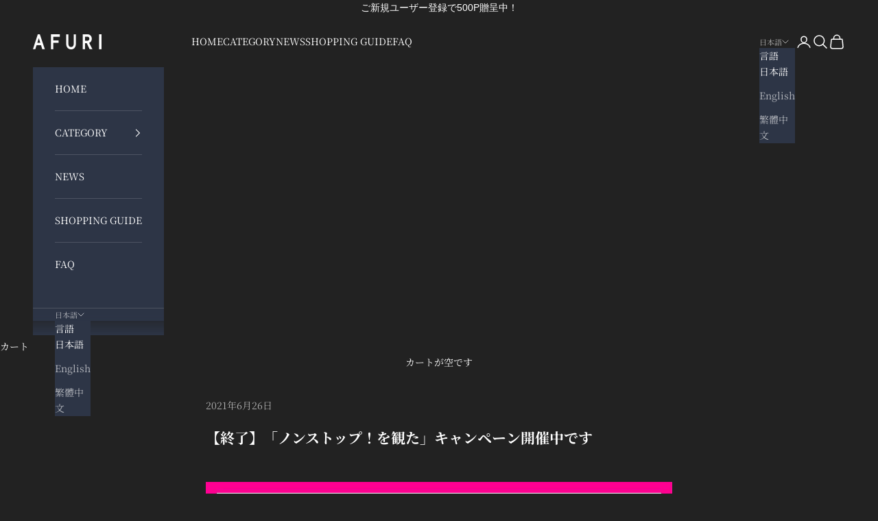

--- FILE ---
content_type: text/css
request_url: https://shop.afuri.com/cdn/shop/t/62/assets/afuri-judgeme.css?v=115286333103169465921764488547
body_size: -317
content:
.jdgm-form input:not([type=submit]),.jdgm-form textarea{color:#000}.jdgm-form .jdgm-sort-dropdown,.jdgm-histogram__frequency,.jdgm-form .jdgm-sort-dropdown.jdgm-sort-dropdown-arrow,span.jdgm-rev-widg__summary-average .jdgm-link,.jdgm-sort-dropdown-wrapper .jdgm-sort-dropdown{color:#fff!important}.jdgm-row-media{border-top:1px solid white!important}.jdgm-widget:not(.jdgm-review-widget--small,.jdgm-review-widget--medium) .jdgm-histogram+.jdgm-widget-actions-wrapper{border-left:1px solid white!important}.jdgm-widget:not(.jdgm-review-widget--small,.jdgm-review-widget--medium) .jdgm-rev-widg__summary+.jdgm-histogram{border-left:1px solid white!important}.jdgm-form__fieldset .jdgm-countdown,.jdgm-rev__buyer-badge,.jdgm-sort-dropdown-wrapper{color:#fff!important}.jdgm-sort-dropdown-wrapper option{background-color:#434343!important}#judgeme_product_reviews>div>div>div.jdgm-row-actions>div>div>span.jdgm-sort-dropdown-arrow{color:#fff!important}.jdgm-widget a:not([href])[role=button]{color:#fff!important}
/*# sourceMappingURL=/cdn/shop/t/62/assets/afuri-judgeme.css.map?v=115286333103169465921764488547 */


--- FILE ---
content_type: text/css
request_url: https://cdn.shopify.com/extensions/0199958f-5d9b-7d70-bc6f-5beb6695ead7/v3.1.0/assets/style.css
body_size: 23
content:
/* リセットCSS */
.sa-089-ur-age-confirmation * {
  margin: 0;
  padding: 0;
  border: 0;
  outline: 0;
  font-size: 100%;
  vertical-align: baseline;
  background: transparent;
}

.sa-089-ur-age-confirmation body {
  line-height: 1;
}

.sa-089-ur-age-confirmation article,
.sa-089-ur-age-confirmation aside,
.sa-089-ur-age-confirmation details,
.sa-089-ur-age-confirmation figcaption,
.sa-089-ur-age-confirmation figure,
.sa-089-ur-age-confirmation footer,
.sa-089-ur-age-confirmation header,
.sa-089-ur-age-confirmation hgroup,
.sa-089-ur-age-confirmation menu,
.sa-089-ur-age-confirmation nav,
.sa-089-ur-age-confirmation section {
  display: block;
}

.sa-089-ur-age-confirmation nav ul {
  list-style: none;
}

.sa-089-ur-age-confirmation blockquote,
.sa-089-ur-age-confirmation q {
  quotes: none;
}

.sa-089-ur-age-confirmation blockquote:before,
.sa-089-ur-age-confirmation blockquote:after,
.sa-089-ur-age-confirmation q:before,
.sa-089-ur-age-confirmation q:after {
  content: '';
  content: none;
}

.sa-089-ur-age-confirmation a {
  margin: 0;
  padding: 0;
  font-size: 100%;
  vertical-align: baseline;
  background: transparent;
}

.sa-089-ur-age-confirmation ins {
  background-color: #ff9;
  color: #000;
  text-decoration: none;
}

.sa-089-ur-age-confirmation mark {
  background-color: #ff9;
  color: #000;
  font-style: italic;
  font-weight: bold;
}

.sa-089-ur-age-confirmation del {
  text-decoration: line-through;
}

.sa-089-ur-age-confirmation abbr[title],
.sa-089-ur-age-confirmation dfn[title] {
  border-bottom: 1px dotted;
  cursor: help;
}

.sa-089-ur-age-confirmation table {
  border-collapse: collapse;
  border-spacing: 0;
}

.sa-089-ur-age-confirmation hr {
  display: block;
  height: 1px;
  border: 0;
  border-top: 1px solid #cccccc;
  margin: 1em 0;
  padding: 0;
}

.sa-089-ur-age-confirmation input,
.sa-089-ur-age-confirmation select {
  vertical-align: middle;
}

--- FILE ---
content_type: text/css
request_url: https://cdn.shopify.com/extensions/bf0c5cd4-10b7-4200-b495-22bfd1d5eb2f/-115/assets/ruffruff-pre-order.css
body_size: 1332
content:
._root_1uj7g_1{display:inline-flex;flex-direction:column;width:auto;height:auto;margin:0;padding:0;background:none;border:none;border-radius:unset;box-shadow:none;overflow:hidden;white-space:pre-wrap}._hidden_1uj7g_16,._hidden_12y5h_1{display:none;width:0;height:0}._hidden_y4e3p_1{display:none!important;visibility:hidden!important;width:0!important;height:0!important;min-width:0!important;min-height:0!important;margin:0!important;border:none!important}._root_rlhvx_1{position:relative!important;display:flex!important;align-items:center!important;align-self:flex-end!important;width:auto!important;max-width:none!important;min-width:12px!important;height:16px!important;max-height:none!important;min-height:16px!important;margin:0!important;background:none!important;border:none!important;box-shadow:none!important;visibility:visible!important}p+._root_rlhvx_1{margin:16px 0 0!important}._image_rlhvx_23{position:relative!important;display:block!important;width:12px!important;max-width:none!important;min-width:auto!important;height:12px!important;max-height:none!important;min-height:12px!important;margin:0!important;padding:0!important;background:none!important;border:none!important;border-radius:unset!important;box-shadow:none!important;visibility:visible!important}._text_rlhvx_41{position:relative!important;display:block!important;width:auto!important;max-width:none!important;min-width:auto!important;height:16px!important;max-height:none!important;min-height:16px!important;margin:0 0 0 3px!important;padding:0!important;line-height:120%!important;color:#868686!important;font-size:12px!important;font-weight:400!important;text-decoration:none!important;background:none!important;border:none!important;box-shadow:none!important;visibility:visible!important}._clone_1yeq6_1{visibility:inherit}._hide_1yeq6_5{display:none!important;visibility:hidden!important;width:0!important;height:0!important;min-width:0!important;min-height:0!important;margin:0!important;border:none!important}._modal_1lshm_1{display:none}._modal_1lshm_1._open_1lshm_5{display:block}._overlay_1lshm_9{position:fixed;top:0;left:0;right:0;bottom:0;background-color:#38383880;display:flex;justify-content:center;align-items:center;will-change:opacity;z-index:2147483646}._container_1lshm_23{position:relative;background-color:#fff;width:100%;height:auto;max-width:600px;max-height:100vh;overflow-y:auto;will-change:transform;z-index:2147483647}@keyframes _fadeIn_1lshm_1{0%{opacity:0}to{opacity:1}}@keyframes _fadeOut_1lshm_1{0%{opacity:1}to{opacity:0}}@keyframes _slideIn_1lshm_1{0%{transform:translateY(15%)}to{transform:translateY(0)}}@keyframes _slideOut_1lshm_1{0%{transform:translateY(0)}to{transform:translateY(-10%)}}._modal_1lshm_1[aria-hidden=false] ._overlay_1lshm_9{animation:_fadeIn_1lshm_1 .3s cubic-bezier(0,0,.2,1)}._modal_1lshm_1[aria-hidden=true] ._overlay_1lshm_9{animation:_fadeOut_1lshm_1 .3s cubic-bezier(0,0,.2,1)}._modal_1lshm_1[aria-hidden=false] ._container_1lshm_23{animation:_slideIn_1lshm_1 .3s cubic-bezier(0,0,.2,1)}._modal_1lshm_1[aria-hidden=true] ._container_1lshm_23{animation:_slideOut_1lshm_1 .3s cubic-bezier(0,0,.2,1)}._closeButton_19vnp_1{position:absolute!important;top:10px;right:12px;z-index:2!important;width:32px!important;min-width:32px!important;height:32px!important;min-height:32px!important;display:flex!important;align-items:center!important;justify-content:center!important;-webkit-appearance:auto!important;-moz-appearance:auto!important;appearance:auto!important;margin:0!important;padding:0!important;background-color:#fff!important;color:#1212128c!important;border:none!important;border-radius:50%!important;cursor:pointer!important}@media screen and (max-width: 600px){._closeButton_19vnp_1{right:10px}}._closeIcon_19vnp_29{width:14px!important;height:auto!important}._contents_17pol_1{width:100%;height:auto;display:flex;flex-direction:column;z-index:1;padding:16px}._title_17pol_10{display:flex;align-items:center;justify-content:flex-start;flex-wrap:wrap;margin:0 32px 0 0;font-weight:500;font-size:16px;line-height:1.25;color:#121212;white-space:pre-wrap}._content_17pol_1{margin:0;font-weight:400;font-size:15px;line-height:150%;color:#121212;overflow:hidden;display:-webkit-box;-webkit-box-orient:vertical;-webkit-line-clamp:3;line-clamp:3;white-space:pre-wrap}._title_17pol_10+._content_17pol_1{margin-top:12px}._contents_17pol_1>small{margin:16px 0 0!important}._emailField_1g0ro_1{position:relative;display:block;width:100%;display:flex;transition:box-shadow .1s ease}._emailField_1g0ro_1:before{pointer-events:none;content:"";position:absolute;top:0;right:0;bottom:0;left:0;border-radius:0;box-shadow:0 4px 5px #12121200;z-index:-1}._emailField_1g0ro_1:after{pointer-events:none;content:"";position:absolute;top:1px;right:1px;bottom:1px;left:1px;border:1px solid transparent;border-radius:0;box-shadow:0 0 0 1px #1212128c;transition:box-shadow .1s ease;z-index:1}._emailInput_1g0ro_37{width:100%;height:45px;margin:1px!important;padding:15px;line-height:24px;flex-grow:1;text-align:left;transition:box-shadow .1s ease;-webkit-appearance:none;-moz-appearance:none;appearance:none;background-color:#fff;color:#121212;font-size:16px;font-weight:400;letter-spacing:.4px;border-radius:0;position:relative;border:0}._emailInput_1g0ro_37::placeholder{opacity:0!important}._emailInput_1g0ro_37:focus,._emailInput_1g0ro_37:not(:placeholder-shown),._emailInput_1g0ro_37:-webkit-autofill{padding:22px 20px 8px}._emailInput_1g0ro_37:focus,._emailInput_1g0ro_37:focus-visible{box-shadow:0 0 0 2px #121212!important;outline:0;border-radius:0}._emailLabel_1g0ro_74{font-size:16px;font-weight:400;left:21px;top:11px;margin:0;pointer-events:none;position:absolute;transition:top .1s ease,font-size .1s ease;color:#121212bf;letter-spacing:1px;line-height:1.5}._emailInput_1g0ro_37:focus~._emailLabel_1g0ro_74,._emailInput_1g0ro_37:not(:placeholder-shown)~._emailLabel_1g0ro_74,._emailInput_1g0ro_37:-webkit-autofill~._emailLabel_1g0ro_74{font-size:10px;top:6px;letter-spacing:.4px}._submitButton_1g0ro_96{position:absolute;display:flex;align-items:center;justify-content:center;width:44px;height:47px;top:0;right:1px;text-align:center;margin:0;padding:0;color:currentColor;background-color:inherit;border:0;overflow:hidden;cursor:pointer;z-index:2}._submitButton_1g0ro_96:focus-visible{background-color:#fff;box-shadow:#fff 0 0 0 3px,#121212 0 0 0 4px}._submitIcon_1g0ro_122{width:15px;height:25px}._errorMessage_yiukf_1{display:flex;flex-direction:row;align-items:center;justify-content:flex-start;width:auto;height:14px;line-height:14px;margin:20px 0 0;color:#121212;letter-spacing:.6px;font-size:14px;font-weight:400}._errorIcon_yiukf_16{width:13px;height:13px;margin-right:4px}._form_1gp89_1{width:100%;height:auto;margin-top:20px;display:flex;flex-direction:column}._successMessage_160ow_1{display:flex;flex-direction:row;align-items:center;justify-content:flex-start;width:auto;height:14px;line-height:14px;margin:20px 0 0;color:#121212;letter-spacing:.6px;font-size:14px;font-weight:400}._successIcon_160ow_16{width:13px;height:13px;margin-right:4px}._hidden-shopify-payment-button_1isbt_1 .shopify-payment-button{display:none!important;visibility:hidden!important;width:0!important;height:0!important;min-width:0!important;min-height:0!important;margin:0!important;border:none!important}._root_1fb3b_1{width:0!important;height:0!important;display:none!important;visibility:hidden!important}.collection-grid ._root_4hg12_2,product-sticky-form ._root_4hg12_2,shop-the-look-desktop-carousel ._root_4hg12_2,.product-collection ._root_4hg12_2,.collection-products ._root_4hg12_2,.home-products ._root_4hg12_2,.related-products ._root_4hg12_2,.product-list ._root_4hg12_2,li ._root_4hg12_2{display:none!important;visibility:hidden!important;width:0!important;height:0!important;min-width:0!important;min-height:0!important}._root_4hg12_2{display:flex!important;flex-direction:column!important;width:100%!important;height:auto!important;margin:16px 0!important;padding:0!important;background:none!important;border:none!important;border-radius:unset!important;box-shadow:none!important;overflow:hidden!important}._message_4hg12_38{width:100%!important;height:auto!important;line-height:140%!important;margin:0!important;padding:0!important;font-size:15px!important;font-weight:400!important;text-align:left!important;background:none!important;border:none!important;border-radius:unset!important;box-shadow:none!important;text-decoration:none!important;white-space:pre-wrap!important;overflow:hidden!important}._root_13288_1{position:relative!important;display:flex!important;flex-direction:row!important;align-items:center!important;justify-content:space-between!important;width:100%!important;height:auto!important;margin:0!important;padding:12px 16px!important;background:none!important;border:1px solid!important;border-radius:unset!important;box-shadow:none!important;overflow:hidden!important;visibility:visible!important}._nameAndDescription_13288_19{position:relative!important;display:block!important;width:auto!important;height:auto!important;margin:0!important;padding:0!important;text-decoration:none!important;background:none!important;border:none!important;border-radius:unset!important;box-shadow:none!important;overflow:hidden!important;visibility:visible!important}._name_13288_19{position:relative!important;display:block!important;width:auto!important;height:18px!important;line-height:120%!important;margin:0!important;padding:0!important;font-size:15px!important;font-weight:400!important;text-decoration:none!important;text-align:left!important;background:none!important;border:none!important;border-radius:unset!important;box-shadow:none!important;overflow:hidden!important;visibility:visible!important}._description_13288_55{position:relative!important;display:block!important;width:auto!important;height:15px!important;line-height:140%!important;margin:2px 0 0!important;padding:0!important;font-size:12px!important;font-weight:400!important;text-align:left!important;text-decoration:none!important;background:none!important;border:none!important;border-radius:unset!important;box-shadow:none!important;overflow:hidden!important;white-space:pre-wrap!important;visibility:visible!important}._price_13288_76{position:relative!important;flex:0 0 auto!important;display:block!important;width:auto!important;height:18px!important;line-height:120%!important;margin:0 0 0 8px!important;padding:0!important;font-size:15px!important;font-weight:400!important;text-align:left!important;text-decoration:none!important;background:none!important;border:none!important;border-radius:unset!important;box-shadow:none!important;overflow:hidden!important;visibility:visible!important}.collection-grid ._root_t0d45_2,product-sticky-form ._root_t0d45_2,.product-collection ._root_t0d45_2,.collection-products ._root_t0d45_2,.home-products ._root_t0d45_2,.related-products ._root_t0d45_2,.product-list ._root_t0d45_2,li ._root_t0d45_2{display:none!important;visibility:hidden!important;width:0!important;height:0!important;min-width:0!important;min-height:0!important}._root_t0d45_2{position:relative!important;display:flex!important;flex-direction:column!important;align-items:flex-start!important;width:100%!important;height:auto!important;margin:24px 0!important;padding:0!important;background:none!important;border:none!important;border-radius:unset!important;box-shadow:none!important;overflow:hidden!important;visibility:visible!important}._customize_hg5bh_1:before,._customize_hg5bh_1:after{background:none!important}._customize_hg5bh_1{background-image:none!important}._root_x8wbg_1{cursor:pointer!important;pointer-events:auto!important}._disabled_1llo5_1{box-shadow:none!important;cursor:auto!important;pointer-events:none!important;visibility:visible!important}._hide_1llo5_8{display:none!important;visibility:hidden!important;width:0!important;height:0!important;min-width:0!important;min-height:0!important;margin:0!important;border:none!important}._showForAtlantic_1llo5_19 .product-card-interaction-addtocart-available{display:flex;justify-content:center}
